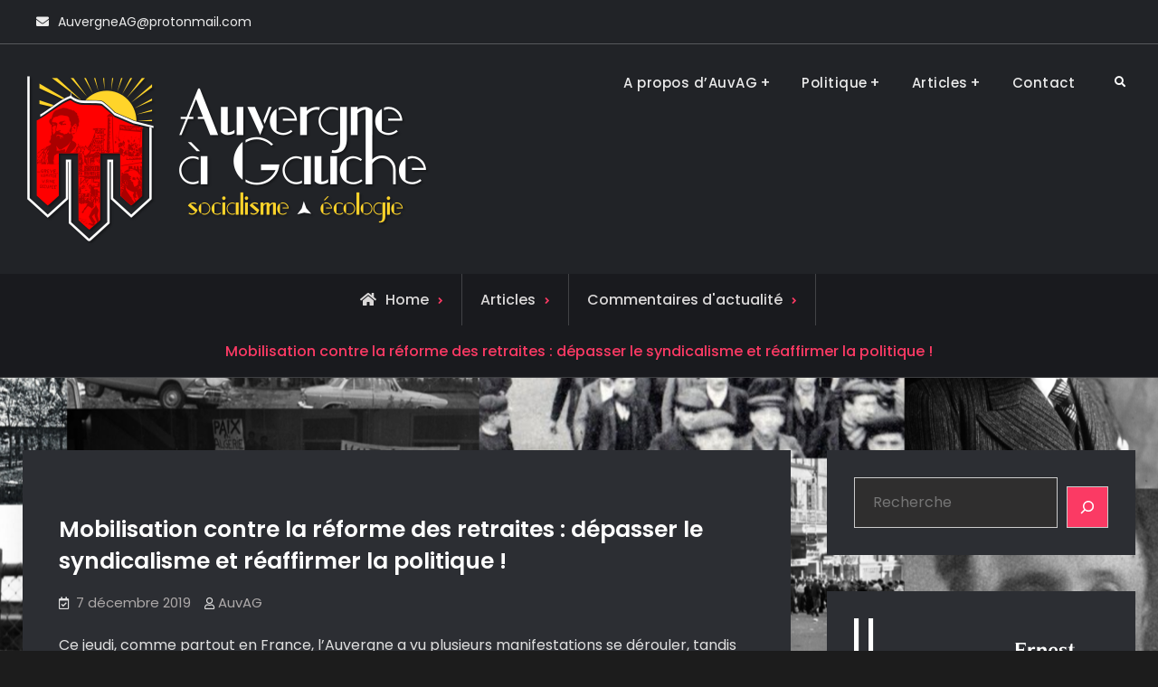

--- FILE ---
content_type: text/html; charset=UTF-8
request_url: https://auvergne-ag.org/la-mobilisation-du-5-decembre/
body_size: 14639
content:
<!doctype html>
<html lang="fr-FR">
<head>
	<meta charset="UTF-8">
	<meta name="viewport" content="width=device-width, initial-scale=1">
	<link rel="profile" href="https://gmpg.org/xfn/11">
	<title>Mobilisation contre la réforme des retraites : dépasser le syndicalisme et réaffirmer la politique ! &#8211; Auvergne à Gauche</title>
<meta name='robots' content='max-image-preview:large' />
<link rel="alternate" type="application/rss+xml" title="Auvergne à Gauche &raquo; Flux" href="https://auvergne-ag.org/feed/" />
<link rel="alternate" type="application/rss+xml" title="Auvergne à Gauche &raquo; Flux des commentaires" href="https://auvergne-ag.org/comments/feed/" />
<link rel="alternate" type="application/rss+xml" title="Auvergne à Gauche &raquo; Mobilisation contre la réforme des retraites : dépasser le syndicalisme et réaffirmer la politique ! Flux des commentaires" href="https://auvergne-ag.org/la-mobilisation-du-5-decembre/feed/" />
<link rel="alternate" title="oEmbed (JSON)" type="application/json+oembed" href="https://auvergne-ag.org/wp-json/oembed/1.0/embed?url=https%3A%2F%2Fauvergne-ag.org%2Fla-mobilisation-du-5-decembre%2F" />
<link rel="alternate" title="oEmbed (XML)" type="text/xml+oembed" href="https://auvergne-ag.org/wp-json/oembed/1.0/embed?url=https%3A%2F%2Fauvergne-ag.org%2Fla-mobilisation-du-5-decembre%2F&#038;format=xml" />
<style id='wp-img-auto-sizes-contain-inline-css' type='text/css'>
img:is([sizes=auto i],[sizes^="auto," i]){contain-intrinsic-size:3000px 1500px}
/*# sourceURL=wp-img-auto-sizes-contain-inline-css */
</style>
<style id='wp-emoji-styles-inline-css' type='text/css'>

	img.wp-smiley, img.emoji {
		display: inline !important;
		border: none !important;
		box-shadow: none !important;
		height: 1em !important;
		width: 1em !important;
		margin: 0 0.07em !important;
		vertical-align: -0.1em !important;
		background: none !important;
		padding: 0 !important;
	}
/*# sourceURL=wp-emoji-styles-inline-css */
</style>
<style id='wp-block-library-inline-css' type='text/css'>
:root{--wp-block-synced-color:#7a00df;--wp-block-synced-color--rgb:122,0,223;--wp-bound-block-color:var(--wp-block-synced-color);--wp-editor-canvas-background:#ddd;--wp-admin-theme-color:#007cba;--wp-admin-theme-color--rgb:0,124,186;--wp-admin-theme-color-darker-10:#006ba1;--wp-admin-theme-color-darker-10--rgb:0,107,160.5;--wp-admin-theme-color-darker-20:#005a87;--wp-admin-theme-color-darker-20--rgb:0,90,135;--wp-admin-border-width-focus:2px}@media (min-resolution:192dpi){:root{--wp-admin-border-width-focus:1.5px}}.wp-element-button{cursor:pointer}:root .has-very-light-gray-background-color{background-color:#eee}:root .has-very-dark-gray-background-color{background-color:#313131}:root .has-very-light-gray-color{color:#eee}:root .has-very-dark-gray-color{color:#313131}:root .has-vivid-green-cyan-to-vivid-cyan-blue-gradient-background{background:linear-gradient(135deg,#00d084,#0693e3)}:root .has-purple-crush-gradient-background{background:linear-gradient(135deg,#34e2e4,#4721fb 50%,#ab1dfe)}:root .has-hazy-dawn-gradient-background{background:linear-gradient(135deg,#faaca8,#dad0ec)}:root .has-subdued-olive-gradient-background{background:linear-gradient(135deg,#fafae1,#67a671)}:root .has-atomic-cream-gradient-background{background:linear-gradient(135deg,#fdd79a,#004a59)}:root .has-nightshade-gradient-background{background:linear-gradient(135deg,#330968,#31cdcf)}:root .has-midnight-gradient-background{background:linear-gradient(135deg,#020381,#2874fc)}:root{--wp--preset--font-size--normal:16px;--wp--preset--font-size--huge:42px}.has-regular-font-size{font-size:1em}.has-larger-font-size{font-size:2.625em}.has-normal-font-size{font-size:var(--wp--preset--font-size--normal)}.has-huge-font-size{font-size:var(--wp--preset--font-size--huge)}.has-text-align-center{text-align:center}.has-text-align-left{text-align:left}.has-text-align-right{text-align:right}.has-fit-text{white-space:nowrap!important}#end-resizable-editor-section{display:none}.aligncenter{clear:both}.items-justified-left{justify-content:flex-start}.items-justified-center{justify-content:center}.items-justified-right{justify-content:flex-end}.items-justified-space-between{justify-content:space-between}.screen-reader-text{border:0;clip-path:inset(50%);height:1px;margin:-1px;overflow:hidden;padding:0;position:absolute;width:1px;word-wrap:normal!important}.screen-reader-text:focus{background-color:#ddd;clip-path:none;color:#444;display:block;font-size:1em;height:auto;left:5px;line-height:normal;padding:15px 23px 14px;text-decoration:none;top:5px;width:auto;z-index:100000}html :where(.has-border-color){border-style:solid}html :where([style*=border-top-color]){border-top-style:solid}html :where([style*=border-right-color]){border-right-style:solid}html :where([style*=border-bottom-color]){border-bottom-style:solid}html :where([style*=border-left-color]){border-left-style:solid}html :where([style*=border-width]){border-style:solid}html :where([style*=border-top-width]){border-top-style:solid}html :where([style*=border-right-width]){border-right-style:solid}html :where([style*=border-bottom-width]){border-bottom-style:solid}html :where([style*=border-left-width]){border-left-style:solid}html :where(img[class*=wp-image-]){height:auto;max-width:100%}:where(figure){margin:0 0 1em}html :where(.is-position-sticky){--wp-admin--admin-bar--position-offset:var(--wp-admin--admin-bar--height,0px)}@media screen and (max-width:600px){html :where(.is-position-sticky){--wp-admin--admin-bar--position-offset:0px}}

/*# sourceURL=wp-block-library-inline-css */
</style><style id='wp-block-image-inline-css' type='text/css'>
.wp-block-image>a,.wp-block-image>figure>a{display:inline-block}.wp-block-image img{box-sizing:border-box;height:auto;max-width:100%;vertical-align:bottom}@media not (prefers-reduced-motion){.wp-block-image img.hide{visibility:hidden}.wp-block-image img.show{animation:show-content-image .4s}}.wp-block-image[style*=border-radius] img,.wp-block-image[style*=border-radius]>a{border-radius:inherit}.wp-block-image.has-custom-border img{box-sizing:border-box}.wp-block-image.aligncenter{text-align:center}.wp-block-image.alignfull>a,.wp-block-image.alignwide>a{width:100%}.wp-block-image.alignfull img,.wp-block-image.alignwide img{height:auto;width:100%}.wp-block-image .aligncenter,.wp-block-image .alignleft,.wp-block-image .alignright,.wp-block-image.aligncenter,.wp-block-image.alignleft,.wp-block-image.alignright{display:table}.wp-block-image .aligncenter>figcaption,.wp-block-image .alignleft>figcaption,.wp-block-image .alignright>figcaption,.wp-block-image.aligncenter>figcaption,.wp-block-image.alignleft>figcaption,.wp-block-image.alignright>figcaption{caption-side:bottom;display:table-caption}.wp-block-image .alignleft{float:left;margin:.5em 1em .5em 0}.wp-block-image .alignright{float:right;margin:.5em 0 .5em 1em}.wp-block-image .aligncenter{margin-left:auto;margin-right:auto}.wp-block-image :where(figcaption){margin-bottom:1em;margin-top:.5em}.wp-block-image.is-style-circle-mask img{border-radius:9999px}@supports ((-webkit-mask-image:none) or (mask-image:none)) or (-webkit-mask-image:none){.wp-block-image.is-style-circle-mask img{border-radius:0;-webkit-mask-image:url('data:image/svg+xml;utf8,<svg viewBox="0 0 100 100" xmlns="http://www.w3.org/2000/svg"><circle cx="50" cy="50" r="50"/></svg>');mask-image:url('data:image/svg+xml;utf8,<svg viewBox="0 0 100 100" xmlns="http://www.w3.org/2000/svg"><circle cx="50" cy="50" r="50"/></svg>');mask-mode:alpha;-webkit-mask-position:center;mask-position:center;-webkit-mask-repeat:no-repeat;mask-repeat:no-repeat;-webkit-mask-size:contain;mask-size:contain}}:root :where(.wp-block-image.is-style-rounded img,.wp-block-image .is-style-rounded img){border-radius:9999px}.wp-block-image figure{margin:0}.wp-lightbox-container{display:flex;flex-direction:column;position:relative}.wp-lightbox-container img{cursor:zoom-in}.wp-lightbox-container img:hover+button{opacity:1}.wp-lightbox-container button{align-items:center;backdrop-filter:blur(16px) saturate(180%);background-color:#5a5a5a40;border:none;border-radius:4px;cursor:zoom-in;display:flex;height:20px;justify-content:center;opacity:0;padding:0;position:absolute;right:16px;text-align:center;top:16px;width:20px;z-index:100}@media not (prefers-reduced-motion){.wp-lightbox-container button{transition:opacity .2s ease}}.wp-lightbox-container button:focus-visible{outline:3px auto #5a5a5a40;outline:3px auto -webkit-focus-ring-color;outline-offset:3px}.wp-lightbox-container button:hover{cursor:pointer;opacity:1}.wp-lightbox-container button:focus{opacity:1}.wp-lightbox-container button:focus,.wp-lightbox-container button:hover,.wp-lightbox-container button:not(:hover):not(:active):not(.has-background){background-color:#5a5a5a40;border:none}.wp-lightbox-overlay{box-sizing:border-box;cursor:zoom-out;height:100vh;left:0;overflow:hidden;position:fixed;top:0;visibility:hidden;width:100%;z-index:100000}.wp-lightbox-overlay .close-button{align-items:center;cursor:pointer;display:flex;justify-content:center;min-height:40px;min-width:40px;padding:0;position:absolute;right:calc(env(safe-area-inset-right) + 16px);top:calc(env(safe-area-inset-top) + 16px);z-index:5000000}.wp-lightbox-overlay .close-button:focus,.wp-lightbox-overlay .close-button:hover,.wp-lightbox-overlay .close-button:not(:hover):not(:active):not(.has-background){background:none;border:none}.wp-lightbox-overlay .lightbox-image-container{height:var(--wp--lightbox-container-height);left:50%;overflow:hidden;position:absolute;top:50%;transform:translate(-50%,-50%);transform-origin:top left;width:var(--wp--lightbox-container-width);z-index:9999999999}.wp-lightbox-overlay .wp-block-image{align-items:center;box-sizing:border-box;display:flex;height:100%;justify-content:center;margin:0;position:relative;transform-origin:0 0;width:100%;z-index:3000000}.wp-lightbox-overlay .wp-block-image img{height:var(--wp--lightbox-image-height);min-height:var(--wp--lightbox-image-height);min-width:var(--wp--lightbox-image-width);width:var(--wp--lightbox-image-width)}.wp-lightbox-overlay .wp-block-image figcaption{display:none}.wp-lightbox-overlay button{background:none;border:none}.wp-lightbox-overlay .scrim{background-color:#fff;height:100%;opacity:.9;position:absolute;width:100%;z-index:2000000}.wp-lightbox-overlay.active{visibility:visible}@media not (prefers-reduced-motion){.wp-lightbox-overlay.active{animation:turn-on-visibility .25s both}.wp-lightbox-overlay.active img{animation:turn-on-visibility .35s both}.wp-lightbox-overlay.show-closing-animation:not(.active){animation:turn-off-visibility .35s both}.wp-lightbox-overlay.show-closing-animation:not(.active) img{animation:turn-off-visibility .25s both}.wp-lightbox-overlay.zoom.active{animation:none;opacity:1;visibility:visible}.wp-lightbox-overlay.zoom.active .lightbox-image-container{animation:lightbox-zoom-in .4s}.wp-lightbox-overlay.zoom.active .lightbox-image-container img{animation:none}.wp-lightbox-overlay.zoom.active .scrim{animation:turn-on-visibility .4s forwards}.wp-lightbox-overlay.zoom.show-closing-animation:not(.active){animation:none}.wp-lightbox-overlay.zoom.show-closing-animation:not(.active) .lightbox-image-container{animation:lightbox-zoom-out .4s}.wp-lightbox-overlay.zoom.show-closing-animation:not(.active) .lightbox-image-container img{animation:none}.wp-lightbox-overlay.zoom.show-closing-animation:not(.active) .scrim{animation:turn-off-visibility .4s forwards}}@keyframes show-content-image{0%{visibility:hidden}99%{visibility:hidden}to{visibility:visible}}@keyframes turn-on-visibility{0%{opacity:0}to{opacity:1}}@keyframes turn-off-visibility{0%{opacity:1;visibility:visible}99%{opacity:0;visibility:visible}to{opacity:0;visibility:hidden}}@keyframes lightbox-zoom-in{0%{transform:translate(calc((-100vw + var(--wp--lightbox-scrollbar-width))/2 + var(--wp--lightbox-initial-left-position)),calc(-50vh + var(--wp--lightbox-initial-top-position))) scale(var(--wp--lightbox-scale))}to{transform:translate(-50%,-50%) scale(1)}}@keyframes lightbox-zoom-out{0%{transform:translate(-50%,-50%) scale(1);visibility:visible}99%{visibility:visible}to{transform:translate(calc((-100vw + var(--wp--lightbox-scrollbar-width))/2 + var(--wp--lightbox-initial-left-position)),calc(-50vh + var(--wp--lightbox-initial-top-position))) scale(var(--wp--lightbox-scale));visibility:hidden}}
/*# sourceURL=https://auvergne-ag.org/wp-includes/blocks/image/style.min.css */
</style>
<style id='wp-block-image-theme-inline-css' type='text/css'>
:root :where(.wp-block-image figcaption){color:#555;font-size:13px;text-align:center}.is-dark-theme :root :where(.wp-block-image figcaption){color:#ffffffa6}.wp-block-image{margin:0 0 1em}
/*# sourceURL=https://auvergne-ag.org/wp-includes/blocks/image/theme.min.css */
</style>
<style id='wp-block-search-inline-css' type='text/css'>
.wp-block-search__button{margin-left:10px;word-break:normal}.wp-block-search__button.has-icon{line-height:0}.wp-block-search__button svg{height:1.25em;min-height:24px;min-width:24px;width:1.25em;fill:currentColor;vertical-align:text-bottom}:where(.wp-block-search__button){border:1px solid #ccc;padding:6px 10px}.wp-block-search__inside-wrapper{display:flex;flex:auto;flex-wrap:nowrap;max-width:100%}.wp-block-search__label{width:100%}.wp-block-search.wp-block-search__button-only .wp-block-search__button{box-sizing:border-box;display:flex;flex-shrink:0;justify-content:center;margin-left:0;max-width:100%}.wp-block-search.wp-block-search__button-only .wp-block-search__inside-wrapper{min-width:0!important;transition-property:width}.wp-block-search.wp-block-search__button-only .wp-block-search__input{flex-basis:100%;transition-duration:.3s}.wp-block-search.wp-block-search__button-only.wp-block-search__searchfield-hidden,.wp-block-search.wp-block-search__button-only.wp-block-search__searchfield-hidden .wp-block-search__inside-wrapper{overflow:hidden}.wp-block-search.wp-block-search__button-only.wp-block-search__searchfield-hidden .wp-block-search__input{border-left-width:0!important;border-right-width:0!important;flex-basis:0;flex-grow:0;margin:0;min-width:0!important;padding-left:0!important;padding-right:0!important;width:0!important}:where(.wp-block-search__input){appearance:none;border:1px solid #949494;flex-grow:1;font-family:inherit;font-size:inherit;font-style:inherit;font-weight:inherit;letter-spacing:inherit;line-height:inherit;margin-left:0;margin-right:0;min-width:3rem;padding:8px;text-decoration:unset!important;text-transform:inherit}:where(.wp-block-search__button-inside .wp-block-search__inside-wrapper){background-color:#fff;border:1px solid #949494;box-sizing:border-box;padding:4px}:where(.wp-block-search__button-inside .wp-block-search__inside-wrapper) .wp-block-search__input{border:none;border-radius:0;padding:0 4px}:where(.wp-block-search__button-inside .wp-block-search__inside-wrapper) .wp-block-search__input:focus{outline:none}:where(.wp-block-search__button-inside .wp-block-search__inside-wrapper) :where(.wp-block-search__button){padding:4px 8px}.wp-block-search.aligncenter .wp-block-search__inside-wrapper{margin:auto}.wp-block[data-align=right] .wp-block-search.wp-block-search__button-only .wp-block-search__inside-wrapper{float:right}
/*# sourceURL=https://auvergne-ag.org/wp-includes/blocks/search/style.min.css */
</style>
<style id='wp-block-search-theme-inline-css' type='text/css'>
.wp-block-search .wp-block-search__label{font-weight:700}.wp-block-search__button{border:1px solid #ccc;padding:.375em .625em}
/*# sourceURL=https://auvergne-ag.org/wp-includes/blocks/search/theme.min.css */
</style>
<style id='wp-block-paragraph-inline-css' type='text/css'>
.is-small-text{font-size:.875em}.is-regular-text{font-size:1em}.is-large-text{font-size:2.25em}.is-larger-text{font-size:3em}.has-drop-cap:not(:focus):first-letter{float:left;font-size:8.4em;font-style:normal;font-weight:100;line-height:.68;margin:.05em .1em 0 0;text-transform:uppercase}body.rtl .has-drop-cap:not(:focus):first-letter{float:none;margin-left:.1em}p.has-drop-cap.has-background{overflow:hidden}:root :where(p.has-background){padding:1.25em 2.375em}:where(p.has-text-color:not(.has-link-color)) a{color:inherit}p.has-text-align-left[style*="writing-mode:vertical-lr"],p.has-text-align-right[style*="writing-mode:vertical-rl"]{rotate:180deg}
/*# sourceURL=https://auvergne-ag.org/wp-includes/blocks/paragraph/style.min.css */
</style>
<style id='global-styles-inline-css' type='text/css'>
:root{--wp--preset--aspect-ratio--square: 1;--wp--preset--aspect-ratio--4-3: 4/3;--wp--preset--aspect-ratio--3-4: 3/4;--wp--preset--aspect-ratio--3-2: 3/2;--wp--preset--aspect-ratio--2-3: 2/3;--wp--preset--aspect-ratio--16-9: 16/9;--wp--preset--aspect-ratio--9-16: 9/16;--wp--preset--color--black: #000000;--wp--preset--color--cyan-bluish-gray: #abb8c3;--wp--preset--color--white: #ffffff;--wp--preset--color--pale-pink: #f78da7;--wp--preset--color--vivid-red: #cf2e2e;--wp--preset--color--luminous-vivid-orange: #ff6900;--wp--preset--color--luminous-vivid-amber: #fcb900;--wp--preset--color--light-green-cyan: #7bdcb5;--wp--preset--color--vivid-green-cyan: #00d084;--wp--preset--color--pale-cyan-blue: #8ed1fc;--wp--preset--color--vivid-cyan-blue: #0693e3;--wp--preset--color--vivid-purple: #9b51e0;--wp--preset--gradient--vivid-cyan-blue-to-vivid-purple: linear-gradient(135deg,rgb(6,147,227) 0%,rgb(155,81,224) 100%);--wp--preset--gradient--light-green-cyan-to-vivid-green-cyan: linear-gradient(135deg,rgb(122,220,180) 0%,rgb(0,208,130) 100%);--wp--preset--gradient--luminous-vivid-amber-to-luminous-vivid-orange: linear-gradient(135deg,rgb(252,185,0) 0%,rgb(255,105,0) 100%);--wp--preset--gradient--luminous-vivid-orange-to-vivid-red: linear-gradient(135deg,rgb(255,105,0) 0%,rgb(207,46,46) 100%);--wp--preset--gradient--very-light-gray-to-cyan-bluish-gray: linear-gradient(135deg,rgb(238,238,238) 0%,rgb(169,184,195) 100%);--wp--preset--gradient--cool-to-warm-spectrum: linear-gradient(135deg,rgb(74,234,220) 0%,rgb(151,120,209) 20%,rgb(207,42,186) 40%,rgb(238,44,130) 60%,rgb(251,105,98) 80%,rgb(254,248,76) 100%);--wp--preset--gradient--blush-light-purple: linear-gradient(135deg,rgb(255,206,236) 0%,rgb(152,150,240) 100%);--wp--preset--gradient--blush-bordeaux: linear-gradient(135deg,rgb(254,205,165) 0%,rgb(254,45,45) 50%,rgb(107,0,62) 100%);--wp--preset--gradient--luminous-dusk: linear-gradient(135deg,rgb(255,203,112) 0%,rgb(199,81,192) 50%,rgb(65,88,208) 100%);--wp--preset--gradient--pale-ocean: linear-gradient(135deg,rgb(255,245,203) 0%,rgb(182,227,212) 50%,rgb(51,167,181) 100%);--wp--preset--gradient--electric-grass: linear-gradient(135deg,rgb(202,248,128) 0%,rgb(113,206,126) 100%);--wp--preset--gradient--midnight: linear-gradient(135deg,rgb(2,3,129) 0%,rgb(40,116,252) 100%);--wp--preset--font-size--small: 13px;--wp--preset--font-size--medium: 20px;--wp--preset--font-size--large: 36px;--wp--preset--font-size--x-large: 42px;--wp--preset--spacing--20: 0.44rem;--wp--preset--spacing--30: 0.67rem;--wp--preset--spacing--40: 1rem;--wp--preset--spacing--50: 1.5rem;--wp--preset--spacing--60: 2.25rem;--wp--preset--spacing--70: 3.38rem;--wp--preset--spacing--80: 5.06rem;--wp--preset--shadow--natural: 6px 6px 9px rgba(0, 0, 0, 0.2);--wp--preset--shadow--deep: 12px 12px 50px rgba(0, 0, 0, 0.4);--wp--preset--shadow--sharp: 6px 6px 0px rgba(0, 0, 0, 0.2);--wp--preset--shadow--outlined: 6px 6px 0px -3px rgb(255, 255, 255), 6px 6px rgb(0, 0, 0);--wp--preset--shadow--crisp: 6px 6px 0px rgb(0, 0, 0);}:where(.is-layout-flex){gap: 0.5em;}:where(.is-layout-grid){gap: 0.5em;}body .is-layout-flex{display: flex;}.is-layout-flex{flex-wrap: wrap;align-items: center;}.is-layout-flex > :is(*, div){margin: 0;}body .is-layout-grid{display: grid;}.is-layout-grid > :is(*, div){margin: 0;}:where(.wp-block-columns.is-layout-flex){gap: 2em;}:where(.wp-block-columns.is-layout-grid){gap: 2em;}:where(.wp-block-post-template.is-layout-flex){gap: 1.25em;}:where(.wp-block-post-template.is-layout-grid){gap: 1.25em;}.has-black-color{color: var(--wp--preset--color--black) !important;}.has-cyan-bluish-gray-color{color: var(--wp--preset--color--cyan-bluish-gray) !important;}.has-white-color{color: var(--wp--preset--color--white) !important;}.has-pale-pink-color{color: var(--wp--preset--color--pale-pink) !important;}.has-vivid-red-color{color: var(--wp--preset--color--vivid-red) !important;}.has-luminous-vivid-orange-color{color: var(--wp--preset--color--luminous-vivid-orange) !important;}.has-luminous-vivid-amber-color{color: var(--wp--preset--color--luminous-vivid-amber) !important;}.has-light-green-cyan-color{color: var(--wp--preset--color--light-green-cyan) !important;}.has-vivid-green-cyan-color{color: var(--wp--preset--color--vivid-green-cyan) !important;}.has-pale-cyan-blue-color{color: var(--wp--preset--color--pale-cyan-blue) !important;}.has-vivid-cyan-blue-color{color: var(--wp--preset--color--vivid-cyan-blue) !important;}.has-vivid-purple-color{color: var(--wp--preset--color--vivid-purple) !important;}.has-black-background-color{background-color: var(--wp--preset--color--black) !important;}.has-cyan-bluish-gray-background-color{background-color: var(--wp--preset--color--cyan-bluish-gray) !important;}.has-white-background-color{background-color: var(--wp--preset--color--white) !important;}.has-pale-pink-background-color{background-color: var(--wp--preset--color--pale-pink) !important;}.has-vivid-red-background-color{background-color: var(--wp--preset--color--vivid-red) !important;}.has-luminous-vivid-orange-background-color{background-color: var(--wp--preset--color--luminous-vivid-orange) !important;}.has-luminous-vivid-amber-background-color{background-color: var(--wp--preset--color--luminous-vivid-amber) !important;}.has-light-green-cyan-background-color{background-color: var(--wp--preset--color--light-green-cyan) !important;}.has-vivid-green-cyan-background-color{background-color: var(--wp--preset--color--vivid-green-cyan) !important;}.has-pale-cyan-blue-background-color{background-color: var(--wp--preset--color--pale-cyan-blue) !important;}.has-vivid-cyan-blue-background-color{background-color: var(--wp--preset--color--vivid-cyan-blue) !important;}.has-vivid-purple-background-color{background-color: var(--wp--preset--color--vivid-purple) !important;}.has-black-border-color{border-color: var(--wp--preset--color--black) !important;}.has-cyan-bluish-gray-border-color{border-color: var(--wp--preset--color--cyan-bluish-gray) !important;}.has-white-border-color{border-color: var(--wp--preset--color--white) !important;}.has-pale-pink-border-color{border-color: var(--wp--preset--color--pale-pink) !important;}.has-vivid-red-border-color{border-color: var(--wp--preset--color--vivid-red) !important;}.has-luminous-vivid-orange-border-color{border-color: var(--wp--preset--color--luminous-vivid-orange) !important;}.has-luminous-vivid-amber-border-color{border-color: var(--wp--preset--color--luminous-vivid-amber) !important;}.has-light-green-cyan-border-color{border-color: var(--wp--preset--color--light-green-cyan) !important;}.has-vivid-green-cyan-border-color{border-color: var(--wp--preset--color--vivid-green-cyan) !important;}.has-pale-cyan-blue-border-color{border-color: var(--wp--preset--color--pale-cyan-blue) !important;}.has-vivid-cyan-blue-border-color{border-color: var(--wp--preset--color--vivid-cyan-blue) !important;}.has-vivid-purple-border-color{border-color: var(--wp--preset--color--vivid-purple) !important;}.has-vivid-cyan-blue-to-vivid-purple-gradient-background{background: var(--wp--preset--gradient--vivid-cyan-blue-to-vivid-purple) !important;}.has-light-green-cyan-to-vivid-green-cyan-gradient-background{background: var(--wp--preset--gradient--light-green-cyan-to-vivid-green-cyan) !important;}.has-luminous-vivid-amber-to-luminous-vivid-orange-gradient-background{background: var(--wp--preset--gradient--luminous-vivid-amber-to-luminous-vivid-orange) !important;}.has-luminous-vivid-orange-to-vivid-red-gradient-background{background: var(--wp--preset--gradient--luminous-vivid-orange-to-vivid-red) !important;}.has-very-light-gray-to-cyan-bluish-gray-gradient-background{background: var(--wp--preset--gradient--very-light-gray-to-cyan-bluish-gray) !important;}.has-cool-to-warm-spectrum-gradient-background{background: var(--wp--preset--gradient--cool-to-warm-spectrum) !important;}.has-blush-light-purple-gradient-background{background: var(--wp--preset--gradient--blush-light-purple) !important;}.has-blush-bordeaux-gradient-background{background: var(--wp--preset--gradient--blush-bordeaux) !important;}.has-luminous-dusk-gradient-background{background: var(--wp--preset--gradient--luminous-dusk) !important;}.has-pale-ocean-gradient-background{background: var(--wp--preset--gradient--pale-ocean) !important;}.has-electric-grass-gradient-background{background: var(--wp--preset--gradient--electric-grass) !important;}.has-midnight-gradient-background{background: var(--wp--preset--gradient--midnight) !important;}.has-small-font-size{font-size: var(--wp--preset--font-size--small) !important;}.has-medium-font-size{font-size: var(--wp--preset--font-size--medium) !important;}.has-large-font-size{font-size: var(--wp--preset--font-size--large) !important;}.has-x-large-font-size{font-size: var(--wp--preset--font-size--x-large) !important;}
/*# sourceURL=global-styles-inline-css */
</style>

<style id='classic-theme-styles-inline-css' type='text/css'>
/*! This file is auto-generated */
.wp-block-button__link{color:#fff;background-color:#32373c;border-radius:9999px;box-shadow:none;text-decoration:none;padding:calc(.667em + 2px) calc(1.333em + 2px);font-size:1.125em}.wp-block-file__button{background:#32373c;color:#fff;text-decoration:none}
/*# sourceURL=/wp-includes/css/classic-themes.min.css */
</style>
<link rel='stylesheet' id='jetblack-style-css' href='https://auvergne-ag.org/wp-content/themes/jetblack/style.css?ver=20250914-233547' type='text/css' media='all' />
<link rel='stylesheet' id='jetblack-music-style-css' href='https://auvergne-ag.org/wp-content/themes/jetblack-music/style.css?ver=20240128-144411' type='text/css' media='all' />
<link rel='stylesheet' id='font-awesome-css' href='https://auvergne-ag.org/wp-content/themes/jetblack/css/font-awesome/css/all.min.css?ver=5.15.3' type='text/css' media='all' />
<link rel='stylesheet' id='jetblack-fonts-css' href='https://auvergne-ag.org/wp-content/fonts/114ced5de5480f5f8eda6f2be839d060.css' type='text/css' media='all' />
<link rel='stylesheet' id='jetblack-block-style-css' href='https://auvergne-ag.org/wp-content/themes/jetblack/css/blocks.min.css?ver=20250914-233547' type='text/css' media='all' />
<script type="text/javascript" src="https://auvergne-ag.org/wp-includes/js/jquery/jquery.min.js?ver=3.7.1" id="jquery-core-js"></script>
<script type="text/javascript" src="https://auvergne-ag.org/wp-includes/js/jquery/jquery-migrate.min.js?ver=3.4.1" id="jquery-migrate-js"></script>
<link rel="https://api.w.org/" href="https://auvergne-ag.org/wp-json/" /><link rel="alternate" title="JSON" type="application/json" href="https://auvergne-ag.org/wp-json/wp/v2/posts/942" /><link rel="EditURI" type="application/rsd+xml" title="RSD" href="https://auvergne-ag.org/xmlrpc.php?rsd" />
<meta name="generator" content="WordPress 6.9" />
<link rel="canonical" href="https://auvergne-ag.org/la-mobilisation-du-5-decembre/" />
<link rel='shortlink' href='https://auvergne-ag.org/?p=942' />
<link rel="pingback" href="https://auvergne-ag.org/xmlrpc.php">		<style type="text/css">
					.site-title,
			.site-description {
				position: absolute;
				clip: rect(1px, 1px, 1px, 1px);
			}
				</style>
		<style type="text/css" id="custom-background-css">
body.custom-background { background-color: #1c1c1c; background-image: url("https://auvergne-ag.org/wp-content/uploads/2021/01/cropped-dessin-1.svg-image399-552-2.png"); background-position: center center; background-size: auto; background-repeat: repeat; background-attachment: scroll; }
</style>
	<link rel="icon" href="https://auvergne-ag.org/wp-content/uploads/2022/05/AUVAG.svg-rect14479-217-150x150.png" sizes="32x32" />
<link rel="icon" href="https://auvergne-ag.org/wp-content/uploads/2022/05/AUVAG.svg-rect14479-217-300x300.png" sizes="192x192" />
<link rel="apple-touch-icon" href="https://auvergne-ag.org/wp-content/uploads/2022/05/AUVAG.svg-rect14479-217-300x300.png" />
<meta name="msapplication-TileImage" content="https://auvergne-ag.org/wp-content/uploads/2022/05/AUVAG.svg-rect14479-217-300x300.png" />
</head>

<body class="wp-singular post-template-default single single-post postid-942 single-format-standard custom-background wp-custom-logo wp-embed-responsive wp-theme-jetblack wp-child-theme-jetblack-music layout-right-sidebar fluid-layout grid header-one no-header-media">
<div id="page" class="site">
	<a class="skip-link screen-reader-text" href="#content">Skip to content</a>

	<div class="header-wrapper button-disabled">
		<div id="top-header" class="main-top-header-one dark-top-header">
		<div class="site-top-header-mobile">
			<div class="container">
				<button id="header-top-toggle" class="header-top-toggle" aria-controls="site-top-header-mobile-container" aria-expanded="false">
					<i class="fas fa-bars"></i><span class="menu-label"> Top Bar</span>
				</button><!-- #header-top-toggle -->

				<div id="site-top-header-mobile-container">
											<div id="quick-contact">
								<div class="inner-quick-contact">
		<ul>
			
							<li class="quick-email"><span>Email</span><a href="mailto:&#065;uv&#101;rg&#110;e&#065;G&#064;pr&#111;ton&#109;&#097;&#105;&#108;.&#099;&#111;m">A&#117;&#118;&#101;rg&#110;eA&#071;&#064;protonm&#097;il.&#099;o&#109;</a> </li>
			
			
					</ul>
	</div><!-- .inner-quick-contact -->

						</div>
						
						
					<div class="mobile-search">
	

<form role="search" method="get" class="search-form" action="https://auvergne-ag.org/">
	<label>
		<span class="screen-reader-text">Search for:</span>
		<input type="search" class="search-field" placeholder="" value="" name="s" />
	</label>
	<input type="submit" class="search-submit" value="&#xf002;" />

</form>
</div><!-- .header-search -->
				</div><!-- #site-top-header-mobile-container-->
			</div><!-- .container -->
		</div><!-- .site-top-header-mobile -->

		<div class="site-top-header">
			<div class="container">
								<div id="quick-contact" class="pull-left">
						<div class="inner-quick-contact">
		<ul>
			
							<li class="quick-email"><span>Email</span><a href="mailto:A&#117;&#118;e&#114;gn&#101;&#065;G&#064;&#112;&#114;oto&#110;&#109;a&#105;&#108;&#046;&#099;om">Auv&#101;&#114;g&#110;e&#065;G&#064;&#112;r&#111;&#116;o&#110;&#109;a&#105;&#108;.co&#109;</a> </li>
			
			
					</ul>
	</div><!-- .inner-quick-contact -->

				</div>
				
							</div><!-- .container -->
		</div><!-- .site-top-header -->
	</div><!-- #top-header -->
	
	<header id="masthead" class="site-header main-header-one clear-fix">
		<div class="container">
			<div class="site-header-main">
				<div class="site-branding">
					

	<a href="https://auvergne-ag.org/" class="custom-logo-link" rel="home"><img width="450" height="204" src="https://auvergne-ag.org/wp-content/uploads/2024/01/rect6.png" class="custom-logo" alt="Auvergne à Gauche" decoding="async" fetchpriority="high" srcset="https://auvergne-ag.org/wp-content/uploads/2024/01/rect6.png 450w, https://auvergne-ag.org/wp-content/uploads/2024/01/rect6-300x136.png 300w, https://auvergne-ag.org/wp-content/uploads/2024/01/rect6-400x181.png 400w" sizes="(max-width: 450px) 100vw, 450px" /></a>
	<div class="site-identity">
					<p class="site-title"><a href="https://auvergne-ag.org/" rel="home">Auvergne à Gauche</a></p>
					<p class="site-description">socialisme &amp; écologie</p>
			</div><!-- .site-identity -->

				</div><!-- .site-branding -->

				<div class="right-head pull-right">
					<div id="main-nav" class="pull-left">
						
<button id="primary-menu-toggle" class="menu-primary-toggle menu-toggle" aria-controls="primary-menu" aria-expanded="false">
	<i class="fas fa-bars"></i><span class="menu-label">Menu</span>
</button>

<div id="site-header-menu" class="site-primary-menu">
	<nav id="site-primary-navigation" class="main-navigation site-navigation custom-primary-menu" role="navigation" aria-label="Primary Menu">
		<div class="primary-menu-container"><ul id="menu-menu-principal" class="primary-menu"><li id="menu-item-11" class="menu-item menu-item-type-post_type menu-item-object-page menu-item-has-children menu-item-11"><a href="https://auvergne-ag.org/a-propos/">A propos d’AuvAG</a>
<ul class="sub-menu">
	<li id="menu-item-2875" class="menu-item menu-item-type-post_type menu-item-object-page menu-item-2875"><a href="https://auvergne-ag.org/lauvergne/">L&rsquo;Auvergne</a></li>
	<li id="menu-item-2874" class="menu-item menu-item-type-post_type menu-item-object-page menu-item-2874"><a href="https://auvergne-ag.org/la-gauche/">La Gauche</a></li>
</ul>
</li>
<li id="menu-item-2646" class="menu-item menu-item-type-taxonomy menu-item-object-category menu-item-has-children menu-item-2646"><a href="https://auvergne-ag.org/category/politique/">Politique</a>
<ul class="sub-menu">
	<li id="menu-item-2647" class="menu-item menu-item-type-taxonomy menu-item-object-category menu-item-2647"><a href="https://auvergne-ag.org/category/politique/communiques/">Communiqués</a></li>
	<li id="menu-item-2648" class="menu-item menu-item-type-taxonomy menu-item-object-category menu-item-2648"><a href="https://auvergne-ag.org/category/politique/reflexions/">Réflexions</a></li>
</ul>
</li>
<li id="menu-item-2641" class="menu-item menu-item-type-taxonomy menu-item-object-category current-post-ancestor menu-item-has-children menu-item-2641"><a href="https://auvergne-ag.org/category/articles/">Articles</a>
<ul class="sub-menu">
	<li id="menu-item-2642" class="menu-item menu-item-type-taxonomy menu-item-object-category menu-item-2642"><a href="https://auvergne-ag.org/category/articles/archives-de-presse/">Archives de presse</a></li>
	<li id="menu-item-2643" class="menu-item menu-item-type-taxonomy menu-item-object-category current-post-ancestor current-menu-parent current-post-parent menu-item-2643"><a href="https://auvergne-ag.org/category/articles/commentaires-dactualite/">Commentaires d&rsquo;actualité (archives)</a></li>
	<li id="menu-item-2644" class="menu-item menu-item-type-taxonomy menu-item-object-category menu-item-2644"><a href="https://auvergne-ag.org/category/articles/culture/">Culture</a></li>
	<li id="menu-item-2645" class="menu-item menu-item-type-taxonomy menu-item-object-category menu-item-2645"><a href="https://auvergne-ag.org/category/articles/figures-historiques/">Figures historiques</a></li>
</ul>
</li>
<li id="menu-item-2649" class="menu-item menu-item-type-post_type menu-item-object-page menu-item-2649"><a href="https://auvergne-ag.org/contact/">Contact</a></li>
</ul></div>	</nav><!-- #site-primary-navigation.custom-primary-menu -->
</div><!-- .site-header-main -->
					</div><!-- .main-nav -->

					<div class="head-search-cart-wrap pull-left">
												<div class="header-search mobile-off pull-right">
							<div class="primary-search-wrapper">
	<a href="#" id="search-toggle" class="menu-search-toggle"><span class="screen-reader-text">Search</span><i class="fas fa-search"></i><i class="far fa-times-circle"></i></a>
	<div id="search-container" class="displaynone">
		<div class="search-container">
			

<form role="search" method="get" class="search-form" action="https://auvergne-ag.org/">
	<label>
		<span class="screen-reader-text">Search for:</span>
		<input type="search" class="search-field" placeholder="" value="" name="s" />
	</label>
	<input type="submit" class="search-submit" value="&#xf002;" />

</form>
		</div><!-- .search-container -->
	</div><!-- #search-container -->
</div><!-- .primary-search-wrapper -->
						</div><!-- .header-search -->
					</div><!-- .head-search-cart-wrap -->

									</div><!-- .right-head -->
			</div><!-- .site-header-main -->
		</div><!-- .container -->
	</header><!-- #masthead -->
</div><!-- .header-wrapper -->

			<div id="breadcrumb">
					<div aria-label="Breadcrumbs" class="breadcrumbs breadcrumb-trail">
						<ol itemscope itemtype="http://schema.org/BreadcrumbList" class="trail-items"><li itemprop="itemListElement" itemscope itemtype="http://schema.org/ListItem"><a itemprop="item" href="https://auvergne-ag.org/"><span itemprop="name">Home</span></a><meta itemprop="position" content="1" /></li><li itemprop="itemListElement" itemscope itemtype="http://schema.org/ListItem"><span itemprop="name"><a itemprop="item" href="https://auvergne-ag.org/category/articles/">Articles</span></a></span><meta itemprop="position" content="2" /></li><li itemprop="itemListElement" itemscope itemtype="http://schema.org/ListItem"><span itemprop="name"><a itemprop="item" href="https://auvergne-ag.org/category/articles/commentaires-dactualite/">Commentaires d'actualité</span></a></span><meta itemprop="position" content="2" /></li><li itemprop="itemListElement" itemscope itemtype="http://schema.org/ListItem" class="breadcrumb-current"><span itemprop="name">Mobilisation contre la réforme des retraites : dépasser le syndicalisme et réaffirmer la politique !</span><meta itemprop="position" content="3" /></li>
					</ol>
				</div><!-- .breadcrumbs -->
			</div> <!-- #breadcrumb -->
	<div id="content" class="site-content">
		<div class="container">
			<div class="row">

	<div id="primary" class="content-area">
		<main id="main" class="site-main">

		
<article id="post-942" class="post-942 post type-post status-publish format-standard has-post-thumbnail hentry category-commentaires-dactualite">
	<div class="single-content-wraper">
		
			<div class="post-thumbnail">
							</div><!-- .post-thumbnail -->

				
		<div class="entry-content-wrapper">
						<header class="entry-header">
				<h1 class="entry-title">Mobilisation contre la réforme des retraites : dépasser le syndicalisme et réaffirmer la politique !</h1>			</header><!-- .entry-header -->

			<div class="entry-meta">
				<span class="posted-on"><a href="https://auvergne-ag.org/la-mobilisation-du-5-decembre/" rel="bookmark"><time class="entry-date published" datetime="2019-12-07T02:09:38+01:00">7 décembre 2019</time><time class="updated" datetime="2021-01-20T17:17:19+01:00">20 janvier 2021</time></a></span><span class="byline"><span class="author vcard"><a class="url fn n" href="https://auvergne-ag.org/author/admin5892/">AuvAG</a></span></span>			</div>
						
			<div class="entry-content">
				
<p>Ce jeudi, comme partout en France, l&rsquo;Auvergne a vu plusieurs manifestations se dérouler, tandis que de nombreux travailleurs avaient décidé de faire grève.</p>



<p>Les chiffres sont, pour notre région, relativement importants : 15 000 personnes dans les rues de notre capitale, selon la préfecture.  Il y en a eu 8 000 au Puy-en-Velay ; 2 000 à Vichy ; 2 500 à Montluçon ; 500 à Issoire ; 2 400 à Moulins. On peut dire que ça fait du monde, surtout si on prend en compte l&rsquo;habituelle sous-évaluation de la préfecture.</p>



<p>Comme partout ailleurs, le transport ferroviaire a été grandement impacté par la grève, de nombreux trains ayant été supprimés, plusieurs gares n&rsquo;étant pas desservies par les trains restants et quelques rares autocars ayant été mis en place pour compenser. Et cela semble parti pour durer, au point que Laurent Wauquiez, dont on avait presque fini par oublier l&rsquo;existence, a décidé d&rsquo;indemniser les abonnés TER. On aimerait qu&rsquo;il soit tout aussi réactif pour sauver <a href="https://auvergneagauche.wordpress.com/2019/11/13/la-rarefaction-des-trains-en-auvergne/">les petites gares et les petites lignes menacées de notre région</a>&#8230;</p>



<p>Plus concrètement, si l&rsquo;on se penche sur les manifestations, et notamment celle de Clermont-Ferrand, la plus importante, on voit que l&rsquo;Auvergne a suivi la logique nationale : une mobilisation fondamentalement syndicale, avec la Gauche qui se range derrière de manière unilatérale, de même que des populistes « insoumis » ou « jaunes » et un peu d&rsquo;ultra-gauche.</p>



<p>Si les plus récentes mobilisations étaient placées sous le signe du populisme « jaune », celle-ci est revenue au style syndical très traditionnel, avec une CGT très présente, mais aussi, évidemment, FO, SUD-Solidaires, ou la FSU. Plusieurs forces politiques et leurs élus avaient également appelé à participer à ce mouvement, se rangeant pour ainsi dire derrière les syndicats, comme le PCF (André Chassaigne était d&rsquo;ailleurs présent aux côtés des élus de son parti), Génération.s, le Parti socialiste, Lutte ouvrière, etc. Globalement, venant des organisations politiques, le discours est sensiblement le même : « la réforme est injuste, les syndicats appellent à la mobilisation : nous soutenons totalement ». C&rsquo;est, à peu de choses près, ce que chaque groupe a annoncé.</p>



<p>Et c&rsquo;est bien le problème ! Ca peut sembler sympathique, mais ce n&rsquo;est qu&rsquo;un signe de grande faiblesse de la Gauche. Comme c&rsquo;est la triste tradition en France, la Gauche politique se range derrière les syndicats, ou emprunte simplement leur discours. Ce n&rsquo;est pas à la hauteur des enjeux, et c&rsquo;est surtout la porte ouverte à un échec terrible. Les syndicats et leurs directions portent, c&rsquo;est le principe de base, un discours économiste et entendent, à terme, négocier directement le maintien des divers avantages aujourd&rsquo;hui menacés par la réforme libérale du gouvernement. C&rsquo;est bien&#8230; mais ça ne peut que virer au populisme et au corporatisme s&rsquo;il n&rsquo;y a pas de réelle ligne politique de Gauche pour porter l&rsquo;ensemble. Tant que les partis de Gauche ne porteront pas un discours politique, affirmant une ligne, un changement de société, une perspective culturelle, et se contenteront de se soumettre à l&rsquo;économisme syndical, il laisseront le terrain libre pour les populistes.</p>



<p>C&rsquo;est d&rsquo;ailleurs ce qui s&rsquo;est produit, avec la présence &#8211; certes restreinte &#8211; des « gilets jaunes » dont nous avons déjà eu l&rsquo;occasion de pointer le vide politique qu&rsquo;ils représentent. Comment certains à Gauche peuvent-ils parler de « convergence des luttes » avec ce mouvement informe ? La France insoumise était aussi de la partie, avec le projet populiste affiché d&rsquo;utiliser cette mobilisation comme une forme de plébiscite anti-Macron (c&rsquo;est d&rsquo;ailleurs le sens des yeux doux faits de manière immonde par Mélenchon au parti fasciste de Le Pen). Il est d&rsquo;ailleurs à noter que la menace est d&rsquo;autant plus grande que le RN soutenait indirectement le mouvement, soucieux de capter tout mouvement social et de l&rsquo;arrimer à son projet nationaliste. La réaction profite de l&rsquo;apolitisme et du corporatisme pour se renforcer : affirmons la politique et le socialisme !</p>



<p>De plus, on ne peut que pointer les réactions ultra-enthousiaste de ceux qui jugent déjà le mouvement « historique », alors que les chiffres montrent que malgré son importance relative, il n&rsquo;est en rien inédit. La Gauche s&rsquo;enivre de syndicalisme, persuadée qu&rsquo;elle peut se montrer active à peu de frais, sans penser politiquement. Les échecs n&rsquo;en sont que plus douloureux !</p>



<p>Face aux agressions libérales, face au populisme chauvin, face à l&rsquo;apolitisme ambiant, il est impératif que la Gauche relève le drapeau de la politique, et s&rsquo;affirme culturellement et politiquement comme l&rsquo;expression organisée des masses populaires souhaitant bâtir une société nouvelle. Pour cela, elle doit tourner le dos au spontanéisme, au populisme, et porter l&rsquo;idée que les masses populaires doivent s&rsquo;organiser à la base : il nous faut des assemblées générales formées par les travailleurs !</p>



<p>Les masses ont bien compris que le projet gouvernemental est néfaste. A nous de ne pas laisser ce mouvement sombrer dans l&rsquo;apolitisme, l&rsquo;économisme et le corporatisme. Le mouvement semble parti pour durer&#8230; il n&rsquo;y a donc pas de temps à perdre !</p>
			</div><!-- .entry-content -->
		</div><!-- .entry-content-wrapper -->
	</div><!-- .single-content-wraper -->
</article><!-- #post-942 -->

	<nav class="navigation post-navigation" aria-label="Publications">
		<h2 class="screen-reader-text">Navigation de l’article</h2>
		<div class="nav-links"><div class="nav-previous"><a href="https://auvergne-ag.org/la-manifestation-clermontoise-contre-les-violences-faites-aux-femmes-entre-prise-de-conscience-democratique-et-post-modernisme-liberal-2/" rel="prev"><span class="meta-nav">Previous</span><span class="post-title">La Manifestation clermontoise contre les violences faites aux femmes : entre prise de conscience démocratique et post-modernisme libéral</span></a></div><div class="nav-next"><a href="https://auvergne-ag.org/la-greve-du-10-decembre-en-auvergne-plus-que-se-maintenir-la-mobilisation-doit-passer-au-niveau-superieur/" rel="next"><span class="meta-nav">Next</span><span class="post-title">Grève du 10 décembre en Auvergne : une mobilisation qui doit passer au niveau supérieur</span></a></div></div>
	</nav>
<div id="comments" class="comments-area">

		<div id="respond" class="comment-respond">
		<h3 id="reply-title" class="comment-reply-title">Laisser un commentaire <small><a rel="nofollow" id="cancel-comment-reply-link" href="/la-mobilisation-du-5-decembre/#respond" style="display:none;">Annuler la réponse</a></small></h3><p class="must-log-in">Vous devez <a href="https://auvergne-ag.org/wp-login.php?redirect_to=https%3A%2F%2Fauvergne-ag.org%2Fla-mobilisation-du-5-decembre%2F">vous connecter</a> pour publier un commentaire.</p>	</div><!-- #respond -->
	
</div><!-- #comments -->

		</main><!-- #main -->
	</div><!-- #primary -->


<div id="secondary" class="widget-area sidebar">
	<section id="block-13" class="widget widget_block widget_search"><form role="search" method="get" action="https://auvergne-ag.org/" class="wp-block-search__button-inside wp-block-search__icon-button wp-block-search"    ><label class="wp-block-search__label screen-reader-text" for="wp-block-search__input-1" >Rechercher</label><div class="wp-block-search__inside-wrapper" ><input class="wp-block-search__input" id="wp-block-search__input-1" placeholder="Recherche" value="" type="search" name="s" required /><button aria-label="Lancer la recherche" class="wp-block-search__button has-icon wp-element-button" type="submit" ><svg class="search-icon" viewBox="0 0 24 24" width="24" height="24">
					<path d="M13 5c-3.3 0-6 2.7-6 6 0 1.4.5 2.7 1.3 3.7l-3.8 3.8 1.1 1.1 3.8-3.8c1 .8 2.3 1.3 3.7 1.3 3.3 0 6-2.7 6-6S16.3 5 13 5zm0 10.5c-2.5 0-4.5-2-4.5-4.5s2-4.5 4.5-4.5 4.5 2 4.5 4.5-2 4.5-4.5 4.5z"></path>
				</svg></button></div></form></section><section id="block-14" class="widget widget_block widget_media_image">
<figure class="wp-block-image size-full"><img loading="lazy" decoding="async" width="533" height="687" src="https://auvergne-ag.org/wp-content/uploads/2024/01/text14485-81-1.png" alt="" class="wp-image-3179" srcset="https://auvergne-ag.org/wp-content/uploads/2024/01/text14485-81-1.png 533w, https://auvergne-ag.org/wp-content/uploads/2024/01/text14485-81-1-233x300.png 233w, https://auvergne-ag.org/wp-content/uploads/2024/01/text14485-81-1-481x620.png 481w, https://auvergne-ag.org/wp-content/uploads/2024/01/text14485-81-1-504x650.png 504w, https://auvergne-ag.org/wp-content/uploads/2024/01/text14485-81-1-349x450.png 349w" sizes="auto, (max-width: 533px) 100vw, 533px" /><figcaption class="wp-element-caption"><strong>Ernest Semonsut, dit « Montusès »</strong></figcaption></figure>
</section><section id="block-10" class="widget widget_block widget_text">
<p><strong>A propos</strong><br><br>Issu d'un petit groupe de réflexion de gauche et d'un éphémère "Front contre la haine" qui visait à participer à la lutte contre l'antisémitisme, Auvergne à Gauche s'est d'abord constitué en petit média puis, depuis décembre 2020, en collectif politique qui entend participer à la reconstruction de la Gauche historique, celle née du mouvement ouvrier, et qui, brandissant l’étendard de la culture et de la science, de la raison et du progrès, entend construire une nouvelle société, dépassant le mode de production capitaliste, et en harmonie avec la Nature, dont nous ne sommes qu'un des aspects.<br><br>A rebours de la post-gauche électoraliste, qu'elle soit post-moderne ou populiste chauvine, et de l'ultra-gauche nihiliste, nous voulons porter la voix de cette Auvergne à la longue histoire progressiste, et à la nature riche et belle. Celle des Thivrier, des Dormoy et de Montusès. Celle des ouvriers de Michelin et des houilleurs d’antan.<br><br>L’Auvergne des réserves naturelles, des volcans et des lacs. Une Auvergne rouge et verte, en somme, aux couleurs de son gonfanon.</p>
</section></div><!-- #secondary -->
				</div><!-- .row -->
			</div><!-- .container -->
		</div><!-- #content -->
		
		<footer id="colophon" class="site-footer">
			

			
<div id="site-generator">
	<div class="site-info one">
		<div class="container">
			<div id="footer-content" class="copyright">
				Copyright &copy; 2026 <a href="https://auvergne-ag.org/">Auvergne à Gauche</a>  &#124; JetBlack by&nbsp;<a target="_blank" href="https://fireflythemes.com">Firefly Themes</a>			</div> <!-- .footer-content -->
		</div> <!-- .container -->
	</div><!-- .site-info -->
</div>
		</footer><!-- #colophon -->
	</div><!-- #page -->

	<div id="scrollup" class="displaynone">
		<a title="Go to Top" class="scrollup" href="#"><i class="fas fa-angle-up"></i></a>
	</div>

	<a href="#masthead" id="scrollup" class="backtotop"><span class="screen-reader-text">Scroll Up</span></a><script type="speculationrules">
{"prefetch":[{"source":"document","where":{"and":[{"href_matches":"/*"},{"not":{"href_matches":["/wp-*.php","/wp-admin/*","/wp-content/uploads/*","/wp-content/*","/wp-content/plugins/*","/wp-content/themes/jetblack-music/*","/wp-content/themes/jetblack/*","/*\\?(.+)"]}},{"not":{"selector_matches":"a[rel~=\"nofollow\"]"}},{"not":{"selector_matches":".no-prefetch, .no-prefetch a"}}]},"eagerness":"conservative"}]}
</script>
<script type="text/javascript" src="https://auvergne-ag.org/wp-includes/js/comment-reply.min.js?ver=6.9" id="comment-reply-js" async="async" data-wp-strategy="async" fetchpriority="low"></script>
<script type="text/javascript" src="https://auvergne-ag.org/wp-content/themes/jetblack/js/skip-link-focus-fix.min.js?ver=20250914-233547" id="jetblack-skip-link-focus-fix-js"></script>
<script type="text/javascript" src="https://auvergne-ag.org/wp-content/themes/jetblack/js/keyboard-image-navigation.min.js?ver=20250914-233547" id="jetblack-keyboard-image-navigation-js"></script>
<script type="text/javascript" src="https://auvergne-ag.org/wp-includes/js/imagesloaded.min.js?ver=5.0.0" id="imagesloaded-js"></script>
<script type="text/javascript" src="https://auvergne-ag.org/wp-includes/js/masonry.min.js?ver=4.2.2" id="masonry-js"></script>
<script type="text/javascript" id="jetblack-script-js-extra">
/* <![CDATA[ */
var jetblackScreenReaderText = {"expand":"expand child menu","collapse":"collapse child menu"};
//# sourceURL=jetblack-script-js-extra
/* ]]> */
</script>
<script type="text/javascript" src="https://auvergne-ag.org/wp-content/themes/jetblack/js/functions.min.js?ver=20250914-233547" id="jetblack-script-js"></script>
<script id="wp-emoji-settings" type="application/json">
{"baseUrl":"https://s.w.org/images/core/emoji/17.0.2/72x72/","ext":".png","svgUrl":"https://s.w.org/images/core/emoji/17.0.2/svg/","svgExt":".svg","source":{"concatemoji":"https://auvergne-ag.org/wp-includes/js/wp-emoji-release.min.js?ver=6.9"}}
</script>
<script type="module">
/* <![CDATA[ */
/*! This file is auto-generated */
const a=JSON.parse(document.getElementById("wp-emoji-settings").textContent),o=(window._wpemojiSettings=a,"wpEmojiSettingsSupports"),s=["flag","emoji"];function i(e){try{var t={supportTests:e,timestamp:(new Date).valueOf()};sessionStorage.setItem(o,JSON.stringify(t))}catch(e){}}function c(e,t,n){e.clearRect(0,0,e.canvas.width,e.canvas.height),e.fillText(t,0,0);t=new Uint32Array(e.getImageData(0,0,e.canvas.width,e.canvas.height).data);e.clearRect(0,0,e.canvas.width,e.canvas.height),e.fillText(n,0,0);const a=new Uint32Array(e.getImageData(0,0,e.canvas.width,e.canvas.height).data);return t.every((e,t)=>e===a[t])}function p(e,t){e.clearRect(0,0,e.canvas.width,e.canvas.height),e.fillText(t,0,0);var n=e.getImageData(16,16,1,1);for(let e=0;e<n.data.length;e++)if(0!==n.data[e])return!1;return!0}function u(e,t,n,a){switch(t){case"flag":return n(e,"\ud83c\udff3\ufe0f\u200d\u26a7\ufe0f","\ud83c\udff3\ufe0f\u200b\u26a7\ufe0f")?!1:!n(e,"\ud83c\udde8\ud83c\uddf6","\ud83c\udde8\u200b\ud83c\uddf6")&&!n(e,"\ud83c\udff4\udb40\udc67\udb40\udc62\udb40\udc65\udb40\udc6e\udb40\udc67\udb40\udc7f","\ud83c\udff4\u200b\udb40\udc67\u200b\udb40\udc62\u200b\udb40\udc65\u200b\udb40\udc6e\u200b\udb40\udc67\u200b\udb40\udc7f");case"emoji":return!a(e,"\ud83e\u1fac8")}return!1}function f(e,t,n,a){let r;const o=(r="undefined"!=typeof WorkerGlobalScope&&self instanceof WorkerGlobalScope?new OffscreenCanvas(300,150):document.createElement("canvas")).getContext("2d",{willReadFrequently:!0}),s=(o.textBaseline="top",o.font="600 32px Arial",{});return e.forEach(e=>{s[e]=t(o,e,n,a)}),s}function r(e){var t=document.createElement("script");t.src=e,t.defer=!0,document.head.appendChild(t)}a.supports={everything:!0,everythingExceptFlag:!0},new Promise(t=>{let n=function(){try{var e=JSON.parse(sessionStorage.getItem(o));if("object"==typeof e&&"number"==typeof e.timestamp&&(new Date).valueOf()<e.timestamp+604800&&"object"==typeof e.supportTests)return e.supportTests}catch(e){}return null}();if(!n){if("undefined"!=typeof Worker&&"undefined"!=typeof OffscreenCanvas&&"undefined"!=typeof URL&&URL.createObjectURL&&"undefined"!=typeof Blob)try{var e="postMessage("+f.toString()+"("+[JSON.stringify(s),u.toString(),c.toString(),p.toString()].join(",")+"));",a=new Blob([e],{type:"text/javascript"});const r=new Worker(URL.createObjectURL(a),{name:"wpTestEmojiSupports"});return void(r.onmessage=e=>{i(n=e.data),r.terminate(),t(n)})}catch(e){}i(n=f(s,u,c,p))}t(n)}).then(e=>{for(const n in e)a.supports[n]=e[n],a.supports.everything=a.supports.everything&&a.supports[n],"flag"!==n&&(a.supports.everythingExceptFlag=a.supports.everythingExceptFlag&&a.supports[n]);var t;a.supports.everythingExceptFlag=a.supports.everythingExceptFlag&&!a.supports.flag,a.supports.everything||((t=a.source||{}).concatemoji?r(t.concatemoji):t.wpemoji&&t.twemoji&&(r(t.twemoji),r(t.wpemoji)))});
//# sourceURL=https://auvergne-ag.org/wp-includes/js/wp-emoji-loader.min.js
/* ]]> */
</script>
</body>
</html>
